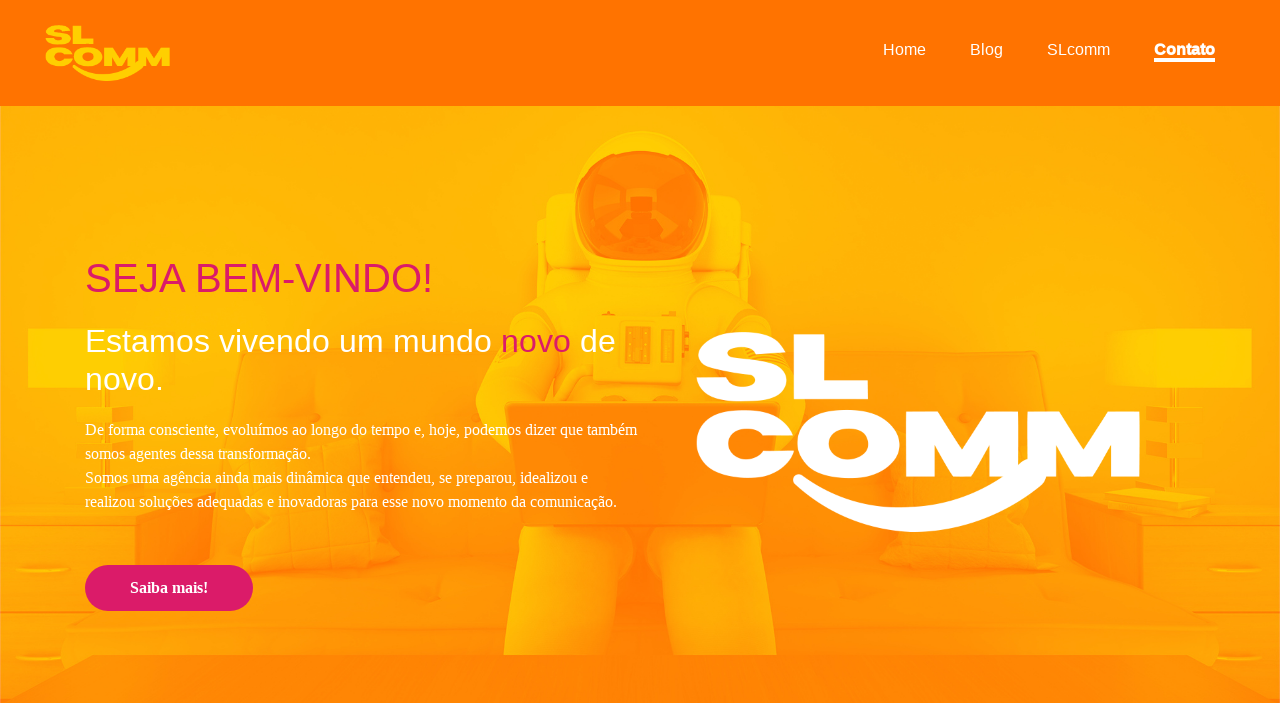

--- FILE ---
content_type: text/html; charset=UTF-8
request_url: https://www.slcomm.com.br/contato/
body_size: 38139
content:
<br />
<b>Warning</b>:  Use of undefined constant SINGLE_PATH - assumed 'SINGLE_PATH' (this will throw an Error in a future version of PHP) in <b>/home/storage/b/38/27/slcomm/public_html/wp-content/themes/tema/functions.php</b> on line <b>223</b><br />
<!DOCTYPE html>
<html style="margin: 0px !important;">
    <head>
        <title>SLcomm | Contato</title>
        <meta charset="UTF-8">
        <meta name="viewport" content="width=device-width, initial-scale=1.0">
        <meta name='robots' content='max-image-preview:large' />
	<style>img:is([sizes="auto" i], [sizes^="auto," i]) { contain-intrinsic-size: 3000px 1500px }</style>
	<script type="text/javascript">
/* <![CDATA[ */
window._wpemojiSettings = {"baseUrl":"https:\/\/s.w.org\/images\/core\/emoji\/16.0.1\/72x72\/","ext":".png","svgUrl":"https:\/\/s.w.org\/images\/core\/emoji\/16.0.1\/svg\/","svgExt":".svg","source":{"concatemoji":"https:\/\/www.slcomm.com.br\/wp-includes\/js\/wp-emoji-release.min.js?ver=6.8.3"}};
/*! This file is auto-generated */
!function(s,n){var o,i,e;function c(e){try{var t={supportTests:e,timestamp:(new Date).valueOf()};sessionStorage.setItem(o,JSON.stringify(t))}catch(e){}}function p(e,t,n){e.clearRect(0,0,e.canvas.width,e.canvas.height),e.fillText(t,0,0);var t=new Uint32Array(e.getImageData(0,0,e.canvas.width,e.canvas.height).data),a=(e.clearRect(0,0,e.canvas.width,e.canvas.height),e.fillText(n,0,0),new Uint32Array(e.getImageData(0,0,e.canvas.width,e.canvas.height).data));return t.every(function(e,t){return e===a[t]})}function u(e,t){e.clearRect(0,0,e.canvas.width,e.canvas.height),e.fillText(t,0,0);for(var n=e.getImageData(16,16,1,1),a=0;a<n.data.length;a++)if(0!==n.data[a])return!1;return!0}function f(e,t,n,a){switch(t){case"flag":return n(e,"\ud83c\udff3\ufe0f\u200d\u26a7\ufe0f","\ud83c\udff3\ufe0f\u200b\u26a7\ufe0f")?!1:!n(e,"\ud83c\udde8\ud83c\uddf6","\ud83c\udde8\u200b\ud83c\uddf6")&&!n(e,"\ud83c\udff4\udb40\udc67\udb40\udc62\udb40\udc65\udb40\udc6e\udb40\udc67\udb40\udc7f","\ud83c\udff4\u200b\udb40\udc67\u200b\udb40\udc62\u200b\udb40\udc65\u200b\udb40\udc6e\u200b\udb40\udc67\u200b\udb40\udc7f");case"emoji":return!a(e,"\ud83e\udedf")}return!1}function g(e,t,n,a){var r="undefined"!=typeof WorkerGlobalScope&&self instanceof WorkerGlobalScope?new OffscreenCanvas(300,150):s.createElement("canvas"),o=r.getContext("2d",{willReadFrequently:!0}),i=(o.textBaseline="top",o.font="600 32px Arial",{});return e.forEach(function(e){i[e]=t(o,e,n,a)}),i}function t(e){var t=s.createElement("script");t.src=e,t.defer=!0,s.head.appendChild(t)}"undefined"!=typeof Promise&&(o="wpEmojiSettingsSupports",i=["flag","emoji"],n.supports={everything:!0,everythingExceptFlag:!0},e=new Promise(function(e){s.addEventListener("DOMContentLoaded",e,{once:!0})}),new Promise(function(t){var n=function(){try{var e=JSON.parse(sessionStorage.getItem(o));if("object"==typeof e&&"number"==typeof e.timestamp&&(new Date).valueOf()<e.timestamp+604800&&"object"==typeof e.supportTests)return e.supportTests}catch(e){}return null}();if(!n){if("undefined"!=typeof Worker&&"undefined"!=typeof OffscreenCanvas&&"undefined"!=typeof URL&&URL.createObjectURL&&"undefined"!=typeof Blob)try{var e="postMessage("+g.toString()+"("+[JSON.stringify(i),f.toString(),p.toString(),u.toString()].join(",")+"));",a=new Blob([e],{type:"text/javascript"}),r=new Worker(URL.createObjectURL(a),{name:"wpTestEmojiSupports"});return void(r.onmessage=function(e){c(n=e.data),r.terminate(),t(n)})}catch(e){}c(n=g(i,f,p,u))}t(n)}).then(function(e){for(var t in e)n.supports[t]=e[t],n.supports.everything=n.supports.everything&&n.supports[t],"flag"!==t&&(n.supports.everythingExceptFlag=n.supports.everythingExceptFlag&&n.supports[t]);n.supports.everythingExceptFlag=n.supports.everythingExceptFlag&&!n.supports.flag,n.DOMReady=!1,n.readyCallback=function(){n.DOMReady=!0}}).then(function(){return e}).then(function(){var e;n.supports.everything||(n.readyCallback(),(e=n.source||{}).concatemoji?t(e.concatemoji):e.wpemoji&&e.twemoji&&(t(e.twemoji),t(e.wpemoji)))}))}((window,document),window._wpemojiSettings);
/* ]]> */
</script>
<style id='wp-emoji-styles-inline-css' type='text/css'>

	img.wp-smiley, img.emoji {
		display: inline !important;
		border: none !important;
		box-shadow: none !important;
		height: 1em !important;
		width: 1em !important;
		margin: 0 0.07em !important;
		vertical-align: -0.1em !important;
		background: none !important;
		padding: 0 !important;
	}
</style>
<link rel='stylesheet' id='wp-block-library-css' href='https://www.slcomm.com.br/wp-includes/css/dist/block-library/style.min.css?ver=6.8.3' type='text/css' media='all' />
<style id='classic-theme-styles-inline-css' type='text/css'>
/*! This file is auto-generated */
.wp-block-button__link{color:#fff;background-color:#32373c;border-radius:9999px;box-shadow:none;text-decoration:none;padding:calc(.667em + 2px) calc(1.333em + 2px);font-size:1.125em}.wp-block-file__button{background:#32373c;color:#fff;text-decoration:none}
</style>
<style id='global-styles-inline-css' type='text/css'>
:root{--wp--preset--aspect-ratio--square: 1;--wp--preset--aspect-ratio--4-3: 4/3;--wp--preset--aspect-ratio--3-4: 3/4;--wp--preset--aspect-ratio--3-2: 3/2;--wp--preset--aspect-ratio--2-3: 2/3;--wp--preset--aspect-ratio--16-9: 16/9;--wp--preset--aspect-ratio--9-16: 9/16;--wp--preset--color--black: #000000;--wp--preset--color--cyan-bluish-gray: #abb8c3;--wp--preset--color--white: #ffffff;--wp--preset--color--pale-pink: #f78da7;--wp--preset--color--vivid-red: #cf2e2e;--wp--preset--color--luminous-vivid-orange: #ff6900;--wp--preset--color--luminous-vivid-amber: #fcb900;--wp--preset--color--light-green-cyan: #7bdcb5;--wp--preset--color--vivid-green-cyan: #00d084;--wp--preset--color--pale-cyan-blue: #8ed1fc;--wp--preset--color--vivid-cyan-blue: #0693e3;--wp--preset--color--vivid-purple: #9b51e0;--wp--preset--gradient--vivid-cyan-blue-to-vivid-purple: linear-gradient(135deg,rgba(6,147,227,1) 0%,rgb(155,81,224) 100%);--wp--preset--gradient--light-green-cyan-to-vivid-green-cyan: linear-gradient(135deg,rgb(122,220,180) 0%,rgb(0,208,130) 100%);--wp--preset--gradient--luminous-vivid-amber-to-luminous-vivid-orange: linear-gradient(135deg,rgba(252,185,0,1) 0%,rgba(255,105,0,1) 100%);--wp--preset--gradient--luminous-vivid-orange-to-vivid-red: linear-gradient(135deg,rgba(255,105,0,1) 0%,rgb(207,46,46) 100%);--wp--preset--gradient--very-light-gray-to-cyan-bluish-gray: linear-gradient(135deg,rgb(238,238,238) 0%,rgb(169,184,195) 100%);--wp--preset--gradient--cool-to-warm-spectrum: linear-gradient(135deg,rgb(74,234,220) 0%,rgb(151,120,209) 20%,rgb(207,42,186) 40%,rgb(238,44,130) 60%,rgb(251,105,98) 80%,rgb(254,248,76) 100%);--wp--preset--gradient--blush-light-purple: linear-gradient(135deg,rgb(255,206,236) 0%,rgb(152,150,240) 100%);--wp--preset--gradient--blush-bordeaux: linear-gradient(135deg,rgb(254,205,165) 0%,rgb(254,45,45) 50%,rgb(107,0,62) 100%);--wp--preset--gradient--luminous-dusk: linear-gradient(135deg,rgb(255,203,112) 0%,rgb(199,81,192) 50%,rgb(65,88,208) 100%);--wp--preset--gradient--pale-ocean: linear-gradient(135deg,rgb(255,245,203) 0%,rgb(182,227,212) 50%,rgb(51,167,181) 100%);--wp--preset--gradient--electric-grass: linear-gradient(135deg,rgb(202,248,128) 0%,rgb(113,206,126) 100%);--wp--preset--gradient--midnight: linear-gradient(135deg,rgb(2,3,129) 0%,rgb(40,116,252) 100%);--wp--preset--font-size--small: 13px;--wp--preset--font-size--medium: 20px;--wp--preset--font-size--large: 36px;--wp--preset--font-size--x-large: 42px;--wp--preset--spacing--20: 0.44rem;--wp--preset--spacing--30: 0.67rem;--wp--preset--spacing--40: 1rem;--wp--preset--spacing--50: 1.5rem;--wp--preset--spacing--60: 2.25rem;--wp--preset--spacing--70: 3.38rem;--wp--preset--spacing--80: 5.06rem;--wp--preset--shadow--natural: 6px 6px 9px rgba(0, 0, 0, 0.2);--wp--preset--shadow--deep: 12px 12px 50px rgba(0, 0, 0, 0.4);--wp--preset--shadow--sharp: 6px 6px 0px rgba(0, 0, 0, 0.2);--wp--preset--shadow--outlined: 6px 6px 0px -3px rgba(255, 255, 255, 1), 6px 6px rgba(0, 0, 0, 1);--wp--preset--shadow--crisp: 6px 6px 0px rgba(0, 0, 0, 1);}:where(.is-layout-flex){gap: 0.5em;}:where(.is-layout-grid){gap: 0.5em;}body .is-layout-flex{display: flex;}.is-layout-flex{flex-wrap: wrap;align-items: center;}.is-layout-flex > :is(*, div){margin: 0;}body .is-layout-grid{display: grid;}.is-layout-grid > :is(*, div){margin: 0;}:where(.wp-block-columns.is-layout-flex){gap: 2em;}:where(.wp-block-columns.is-layout-grid){gap: 2em;}:where(.wp-block-post-template.is-layout-flex){gap: 1.25em;}:where(.wp-block-post-template.is-layout-grid){gap: 1.25em;}.has-black-color{color: var(--wp--preset--color--black) !important;}.has-cyan-bluish-gray-color{color: var(--wp--preset--color--cyan-bluish-gray) !important;}.has-white-color{color: var(--wp--preset--color--white) !important;}.has-pale-pink-color{color: var(--wp--preset--color--pale-pink) !important;}.has-vivid-red-color{color: var(--wp--preset--color--vivid-red) !important;}.has-luminous-vivid-orange-color{color: var(--wp--preset--color--luminous-vivid-orange) !important;}.has-luminous-vivid-amber-color{color: var(--wp--preset--color--luminous-vivid-amber) !important;}.has-light-green-cyan-color{color: var(--wp--preset--color--light-green-cyan) !important;}.has-vivid-green-cyan-color{color: var(--wp--preset--color--vivid-green-cyan) !important;}.has-pale-cyan-blue-color{color: var(--wp--preset--color--pale-cyan-blue) !important;}.has-vivid-cyan-blue-color{color: var(--wp--preset--color--vivid-cyan-blue) !important;}.has-vivid-purple-color{color: var(--wp--preset--color--vivid-purple) !important;}.has-black-background-color{background-color: var(--wp--preset--color--black) !important;}.has-cyan-bluish-gray-background-color{background-color: var(--wp--preset--color--cyan-bluish-gray) !important;}.has-white-background-color{background-color: var(--wp--preset--color--white) !important;}.has-pale-pink-background-color{background-color: var(--wp--preset--color--pale-pink) !important;}.has-vivid-red-background-color{background-color: var(--wp--preset--color--vivid-red) !important;}.has-luminous-vivid-orange-background-color{background-color: var(--wp--preset--color--luminous-vivid-orange) !important;}.has-luminous-vivid-amber-background-color{background-color: var(--wp--preset--color--luminous-vivid-amber) !important;}.has-light-green-cyan-background-color{background-color: var(--wp--preset--color--light-green-cyan) !important;}.has-vivid-green-cyan-background-color{background-color: var(--wp--preset--color--vivid-green-cyan) !important;}.has-pale-cyan-blue-background-color{background-color: var(--wp--preset--color--pale-cyan-blue) !important;}.has-vivid-cyan-blue-background-color{background-color: var(--wp--preset--color--vivid-cyan-blue) !important;}.has-vivid-purple-background-color{background-color: var(--wp--preset--color--vivid-purple) !important;}.has-black-border-color{border-color: var(--wp--preset--color--black) !important;}.has-cyan-bluish-gray-border-color{border-color: var(--wp--preset--color--cyan-bluish-gray) !important;}.has-white-border-color{border-color: var(--wp--preset--color--white) !important;}.has-pale-pink-border-color{border-color: var(--wp--preset--color--pale-pink) !important;}.has-vivid-red-border-color{border-color: var(--wp--preset--color--vivid-red) !important;}.has-luminous-vivid-orange-border-color{border-color: var(--wp--preset--color--luminous-vivid-orange) !important;}.has-luminous-vivid-amber-border-color{border-color: var(--wp--preset--color--luminous-vivid-amber) !important;}.has-light-green-cyan-border-color{border-color: var(--wp--preset--color--light-green-cyan) !important;}.has-vivid-green-cyan-border-color{border-color: var(--wp--preset--color--vivid-green-cyan) !important;}.has-pale-cyan-blue-border-color{border-color: var(--wp--preset--color--pale-cyan-blue) !important;}.has-vivid-cyan-blue-border-color{border-color: var(--wp--preset--color--vivid-cyan-blue) !important;}.has-vivid-purple-border-color{border-color: var(--wp--preset--color--vivid-purple) !important;}.has-vivid-cyan-blue-to-vivid-purple-gradient-background{background: var(--wp--preset--gradient--vivid-cyan-blue-to-vivid-purple) !important;}.has-light-green-cyan-to-vivid-green-cyan-gradient-background{background: var(--wp--preset--gradient--light-green-cyan-to-vivid-green-cyan) !important;}.has-luminous-vivid-amber-to-luminous-vivid-orange-gradient-background{background: var(--wp--preset--gradient--luminous-vivid-amber-to-luminous-vivid-orange) !important;}.has-luminous-vivid-orange-to-vivid-red-gradient-background{background: var(--wp--preset--gradient--luminous-vivid-orange-to-vivid-red) !important;}.has-very-light-gray-to-cyan-bluish-gray-gradient-background{background: var(--wp--preset--gradient--very-light-gray-to-cyan-bluish-gray) !important;}.has-cool-to-warm-spectrum-gradient-background{background: var(--wp--preset--gradient--cool-to-warm-spectrum) !important;}.has-blush-light-purple-gradient-background{background: var(--wp--preset--gradient--blush-light-purple) !important;}.has-blush-bordeaux-gradient-background{background: var(--wp--preset--gradient--blush-bordeaux) !important;}.has-luminous-dusk-gradient-background{background: var(--wp--preset--gradient--luminous-dusk) !important;}.has-pale-ocean-gradient-background{background: var(--wp--preset--gradient--pale-ocean) !important;}.has-electric-grass-gradient-background{background: var(--wp--preset--gradient--electric-grass) !important;}.has-midnight-gradient-background{background: var(--wp--preset--gradient--midnight) !important;}.has-small-font-size{font-size: var(--wp--preset--font-size--small) !important;}.has-medium-font-size{font-size: var(--wp--preset--font-size--medium) !important;}.has-large-font-size{font-size: var(--wp--preset--font-size--large) !important;}.has-x-large-font-size{font-size: var(--wp--preset--font-size--x-large) !important;}
:where(.wp-block-post-template.is-layout-flex){gap: 1.25em;}:where(.wp-block-post-template.is-layout-grid){gap: 1.25em;}
:where(.wp-block-columns.is-layout-flex){gap: 2em;}:where(.wp-block-columns.is-layout-grid){gap: 2em;}
:root :where(.wp-block-pullquote){font-size: 1.5em;line-height: 1.6;}
</style>
<link rel='stylesheet' id='bwg_fonts-css' href='https://www.slcomm.com.br/wp-content/plugins/photo-gallery/css/bwg-fonts/fonts.css?ver=0.0.1' type='text/css' media='all' />
<link rel='stylesheet' id='sumoselect-css' href='https://www.slcomm.com.br/wp-content/plugins/photo-gallery/css/sumoselect.min.css?ver=3.3.24' type='text/css' media='all' />
<link rel='stylesheet' id='mCustomScrollbar-css' href='https://www.slcomm.com.br/wp-content/plugins/photo-gallery/css/jquery.mCustomScrollbar.min.css?ver=3.1.5' type='text/css' media='all' />
<link rel='stylesheet' id='bwg_googlefonts-css' href='https://fonts.googleapis.com/css?family=Ubuntu&#038;subset=greek,latin,greek-ext,vietnamese,cyrillic-ext,latin-ext,cyrillic' type='text/css' media='all' />
<link rel='stylesheet' id='bwg_frontend-css' href='https://www.slcomm.com.br/wp-content/plugins/photo-gallery/css/styles.min.css?ver=1.6.0' type='text/css' media='all' />
<link rel='stylesheet' id='style-css' href='https://www.slcomm.com.br/wp-content/themes/tema/style.css?ver=0.1.1' type='text/css' media='all' />
<link rel='stylesheet' id='video-js-css' href='https://www.slcomm.com.br/wp-content/plugins/video-embed-thumbnail-generator/video-js/v7/video-js.min.css?ver=7.14.3' type='text/css' media='all' />
<link rel='stylesheet' id='video-js-kg-skin-css' href='https://www.slcomm.com.br/wp-content/plugins/video-embed-thumbnail-generator/video-js/v7/kg-video-js-skin.css?ver=4.7.3' type='text/css' media='all' />
<link rel='stylesheet' id='kgvid_video_styles-css' href='https://www.slcomm.com.br/wp-content/plugins/video-embed-thumbnail-generator/css/kgvid_styles.css?ver=4.7.3' type='text/css' media='all' />
<script type="text/javascript" src="https://www.slcomm.com.br/wp-includes/js/jquery/jquery.min.js?ver=3.7.1" id="jquery-core-js"></script>
<script type="text/javascript" src="https://www.slcomm.com.br/wp-includes/js/jquery/jquery-migrate.min.js?ver=3.4.1" id="jquery-migrate-js"></script>
<script type="text/javascript" src="https://www.slcomm.com.br/wp-content/plugins/photo-gallery/js/jquery.sumoselect.min.js?ver=3.3.24" id="sumoselect-js"></script>
<script type="text/javascript" src="https://www.slcomm.com.br/wp-content/plugins/photo-gallery/js/jquery.mobile.min.js?ver=1.4.5" id="jquery-mobile-js"></script>
<script type="text/javascript" src="https://www.slcomm.com.br/wp-content/plugins/photo-gallery/js/jquery.mCustomScrollbar.concat.min.js?ver=3.1.5" id="mCustomScrollbar-js"></script>
<script type="text/javascript" src="https://www.slcomm.com.br/wp-content/plugins/photo-gallery/js/jquery.fullscreen.min.js?ver=0.6.0" id="jquery-fullscreen-js"></script>
<script type="text/javascript" id="bwg_frontend-js-extra">
/* <![CDATA[ */
var bwg_objectsL10n = {"bwg_field_required":"field is required.","bwg_mail_validation":"Este n\u00e3o \u00e9 um endere\u00e7o de email v\u00e1lido. ","bwg_search_result":"N\u00e3o h\u00e1 imagens que correspondem \u00e0 sua pesquisa.","bwg_select_tag":"Select Tag","bwg_order_by":"Order By","bwg_search":"Pesquisar","bwg_show_ecommerce":"Show Ecommerce","bwg_hide_ecommerce":"Hide Ecommerce","bwg_show_comments":"Exibir Coment\u00e1rios","bwg_hide_comments":"Ocultar Coment\u00e1rios.","bwg_restore":"Restaurar","bwg_maximize":"Maximize","bwg_fullscreen":"Tela Cheia","bwg_exit_fullscreen":"Saia Tela Cheia","bwg_search_tag":"SEARCH...","bwg_tag_no_match":"No tags found","bwg_all_tags_selected":"All tags selected","bwg_tags_selected":"tags selected","play":"Play","pause":"Pausa","is_pro":"","bwg_play":"Play","bwg_pause":"Pausa","bwg_hide_info":"Ocultar informa\u00e7\u00f5es","bwg_show_info":"Mostrar info","bwg_hide_rating":"Esconder classifica\u00e7\u00e3o","bwg_show_rating":"Mostrar classifica\u00e7\u00e3o","ok":"Ok","cancel":"Cancel","select_all":"Select all","lazy_load":"0","lazy_loader":"https:\/\/www.slcomm.com.br\/wp-content\/plugins\/photo-gallery\/images\/ajax_loader.png","front_ajax":"0","bwg_tag_see_all":"see all tags","bwg_tag_see_less":"see less tags"};
/* ]]> */
</script>
<script type="text/javascript" src="https://www.slcomm.com.br/wp-content/plugins/photo-gallery/js/scripts.min.js?ver=1.6.0" id="bwg_frontend-js"></script>
<link rel="https://api.w.org/" href="https://www.slcomm.com.br/wp-json/" /><link rel="alternate" title="JSON" type="application/json" href="https://www.slcomm.com.br/wp-json/wp/v2/pages/11" /><link rel="EditURI" type="application/rsd+xml" title="RSD" href="https://www.slcomm.com.br/xmlrpc.php?rsd" />
<meta name="generator" content="WordPress 6.8.3" />
<link rel="canonical" href="https://www.slcomm.com.br/contato/" />
<link rel='shortlink' href='https://www.slcomm.com.br/?p=11' />
<link rel="alternate" title="oEmbed (JSON)" type="application/json+oembed" href="https://www.slcomm.com.br/wp-json/oembed/1.0/embed?url=https%3A%2F%2Fwww.slcomm.com.br%2Fcontato%2F" />
<link rel="alternate" title="oEmbed (XML)" type="text/xml+oembed" href="https://www.slcomm.com.br/wp-json/oembed/1.0/embed?url=https%3A%2F%2Fwww.slcomm.com.br%2Fcontato%2F&#038;format=xml" />
                                                                                                      <meta name="redi-version" content="1.2.4" />        <script src="https://www.slcomm.com.br/wp-content/themes/tema/assets/js/jquery.js" ></script></script>
    <!-- CSS only -->
    <link rel="stylesheet" href="https://www.slcomm.com.br/wp-content/themes/tema/assets/bootstrap.css">
    <link rel="shortcut icon" href="https://www.slcomm.com.br/wp-content/uploads/2022/03/site_slcomm_favicon.png" />
    <!-- JS, Popper.js, and jQuery -->
    <script src="https://www.slcomm.com.br/wp-content/themes/tema/assets/js/popper.min.js"></script>
    <script src="https://www.slcomm.com.br/wp-content/themes/tema/assets/js/bootstrap.min.js"></script>
    <script src="https://www.slcomm.com.br/wp-content/themes/tema/assets/js/jquery.mask.js" ></script>
    <script src="https://www.slcomm.com.br/wp-content/themes/tema/assets/js/jquery.mousewheel.js" ></script>
    <script src="https://www.slcomm.com.br/wp-content/themes/tema/assets/js/slick.min.js" ></script>
    <!--
    <script src="https://cdn.jsdelivr.net/npm/popper.js@1.16.0/dist/umd/popper.min.js" integrity="sha384-Q6E9RHvbIyZFJoft+2mJbHaEWldlvI9IOYy5n3zV9zzTtmI3UksdQRVvoxMfooAo" crossorigin="anonymous"></script>
    <script src="https://stackpath.bootstrapcdn.com/bootstrap/4.5.0/js/bootstrap.min.js" integrity="sha384-OgVRvuATP1z7JjHLkuOU7Xw704+h835Lr+6QL9UvYjZE3Ipu6Tp75j7Bh/kR0JKI" crossorigin="anonymous"></script>
    <script src="https://cdnjs.cloudflare.com/ajax/libs/jquery.mask/1.14.16/jquery.mask.js" ></script>
    <script src="https://cdnjs.cloudflare.com/ajax/libs/jquery-mousewheel/3.1.12/jquery.mousewheel.js" ></script>
    <script src="https://cdnjs.cloudflare.com/ajax/libs/slick-carousel/1.6.0/slick.min.js" ></script>
    -->
    <script src="https://www.slcomm.com.br/wp-content/themes/tema/assets/js/visible.js" ></script>
    <!--
        <link rel="stylesheet" href="https://www.slcomm.com.br/wp-content/themes/tema/assets/slick.min.css">
        <link rel="stylesheet" href="https://www.slcomm.com.br/wp-content/themes/tema/assets/slick-theme.min.css">
    -->
    <link rel="stylesheet" href="https://cdnjs.cloudflare.com/ajax/libs/slick-carousel/1.6.0/slick.min.css">
    <link rel="stylesheet" href="https://cdnjs.cloudflare.com/ajax/libs/slick-carousel/1.6.0/slick-theme.min.css">
    <!-- Global site tag (gtag.js) - Google Analytics -->
    <script async src="https://www.googletagmanager.com/gtag/js?id=UA-142482935-1"></script>
    <script>
        window.dataLayer = window.dataLayer || [];
        function gtag() {
            dataLayer.push(arguments);
        }
        gtag('js', new Date());

        gtag('config', 'UA-142482935-1');
    </script>
<!-- Google tag (gtag.js) -->
<script async src="https://www.googletagmanager.com/gtag/js?id=G-VX65LZLRW6">
</script>
<script>
  window.dataLayer = window.dataLayer || [];
  function gtag(){dataLayer.push(arguments);}
  gtag('js', new Date());

  gtag('config', 'G-VX65LZLRW6');
</script>
<script type="text/javascript" async src="https://d335luupugsy2.cloudfront.net/js/loader-scripts/dbcae444-2da3-4401-a319-c7e877f7a884-loader.js" ></script>
	<script type="text/javascript">
        var _ss = _ss || [];
    _ss.push(['_setDomain', 'https://koi-3RF6BO66QC.marketingautomation.services/net']);
    _ss.push(['_setAccount', 'KOI-1FZ71YJH914210']);
    _ss.push(['_trackPageView']);
    window._pa = window._pa || {};
    // _pa.orderId = "myOrderId"; // OPTIONAL: attach unique conversion identifier to conversions
    // _pa.revenue = "19.99"; // OPTIONAL: attach dynamic purchase values to conversions
    // _pa.productId = "myProductId"; // OPTIONAL: Include product ID for use with dynamic ads
(function() {
    var ss = document.createElement('script');
    ss.type = 'text/javascript'; ss.async = true;
    ss.src = ('https:' == document.location.protocol ? 'https://' : 'http://') + 'koi-3RF6BO66QC.marketingautomation.services/client/ss.js?ver=2.4.0';
    var scr = document.getElementsByTagName('script')[0];
    scr.parentNode.insertBefore(ss, scr);
})();
</script>
</head>
<body class="wp-singular page-template-default page page-id-11 wp-theme-tema class-name" class="">
            <section id="header" class="header" style="background-color: #FF7300">
            <a href="https://www.slcomm.com.br/">
                <img src="https://www.slcomm.com.br/wp-content/uploads/2022/03/logo.png" alt="SLCOMM" id="menu-logo" />
            </a>
            <ul id="menu-ul-desktop" class="desktop-only">
                <li class="arial ">
                    <a href="https://www.slcomm.com.br/">Home </a>
                </li>
                <li class="arial ">
                    <a href="https://www.slcomm.com.br/blog">Blog</a>
                </li>
                <li class="arial ">
                    <a href="https://www.slcomm.com.br/slcomm"">SLcomm</a>
                </li>
                <!--
               <li class="arial ">
                   <a href="">Inovações</a>
               </li>
                -->
                <li class="arial active">
                    <a href="https://www.slcomm.com.br/contato">Contato</a>
                </li>
            </ul>

            <img src="https://www.slcomm.com.br/wp-content/themes/tema/assets/images/menu-icon.png" alt="menu" id="menu-mobile-icon" class="mobile-only"/>
            <div class="clearfix"></div>
            <div id="menu-mobile" style="display:none;">
                <ul id="menu-ul-mobile">
                    <li class="arial ">
                        <a href="https://www.slcomm.com.br/">Home</a>
                    </li>
                    <li class="arial ">
                        <a href="https://www.slcomm.com.br/blog">Blog</a>
                    </li>
                    <li class="arial ">
                        <a href="https://www.slcomm.com.br/slcomm">SLcomm</a>
                    </li>
                    <!--
                   <li class="arial ">
                       <a href="">Inovações</a>
                   </li>
                    -->
                    <li class="arial active">
                        <a href="https://www.slcomm.com.br/contato">Contato</a>
                    </li>
                </ul>
            </div>
        </section>
    <style>
    body,
    html,
    main
    {
        height: 100%;
        margin: auto 0;
        font-family: 'Raleway','Microsoft JhengHei';
    }

    .fixed-bg {
        min-height: 100%;
        background-size: cover;
        -webkit-background-size: cover !important; 
        -moz-background-size: cover !important; 
        -o-background-size: cover; 
        background-attachment: fixed;
        background-repeat: no-repeat;
        background-position: center center;
        display: flex;
        align-items: center;
        justify-content: center;
        flex-direction: column;
        padding: 0 20px;
        line-height: 1.5;    
        background-position: center top;
    }

    .bg-1 {
        background-image: url("https://www.slcomm.com.br/wp-content/uploads/2022/03/10011_222_13_fundo_contato_slcomm.jpg");
    }
    .bg-1-1 {
        background-image: url("https://www.slcomm.com.br/wp-content/uploads/2022/03/10011_222_13_fundo_contato_slcomm.jpg");
    }



</style>
<main>
    <div class="fixed-bg bg-1">
        <div id="contato-primeiro-banner" class="container">
            <div id="contato-primeiro-banner-esquerdo">
                <h1><span style="color: #db1b69;">SEJA BEM-VINDO!</span></h1>
<h2><span style="color: #ffffff;">Estamos vivendo um mundo</span> <span style="color: #db1b69;">novo</span> <span style="color: #ffffff;">de novo.</span></h2>
<p><span style="color: #ffffff;">De forma consciente, evoluímos ao longo do tempo e, hoje, podemos dizer que também somos agentes dessa transformação.</span><br />
<span style="color: #ffffff;">Somos uma agência ainda mais dinâmica que entendeu, se preparou, idealizou e realizou soluções adequadas e inovadoras para esse novo momento da comunicação.</span></p>
                <div class="clearfix"></div>
                <a href="#secao-contato-formulario">
                    <div id="contato-primeiro-banner-botao" style="background-color:#DB1B69; color:#FFFFFF;">Saiba mais!</div>
                </a>
            </div>
            <div id="contato-primeiro-banner-direito">
                <img src="https://www.slcomm.com.br/wp-content/uploads/2022/03/logo-direito.png" />
            </div>
            <div class="clearfix"></div>
        </div>
    </div>
    <div id="contato-itens">
        <div class="container">
            <div id="contato-carousel">
                                        <div class="contato-itens-slides">
                            <div class="contato-carousel-thumb" style="background-image: url(https://www.slcomm.com.br/wp-content/uploads/2022/03/ITEM1.png)"></div>
                            <p class="contato-carousel-item-title">Interactive Meeting</p>
                            <p>Estamos em um mundo novo de novo, e tivemos que nos reinventar. Eventos sendo cancelados, adiados... Não fazem mais parte da nossa realidade. Mas com o Interactive Meeting você consegue fazer hoje. Fazer agora. Temos um produto inovador, focado em uma nova jornada de conhecimento através de eventos onlines completos - desde sua ideia, conceito e execução até os resultados!</p>
                            <a href="https://agencia.slcomm.com.br/interactivemeeting" target="_blank">
                                <div class="contato-carousel-itens-botao">Mais informações</div>
                            </a>
                        </div>
                                                <div class="contato-itens-slides">
                            <div class="contato-carousel-thumb" style="background-image: url(https://www.slcomm.com.br/wp-content/uploads/2022/03/item2.png)"></div>
                            <p class="contato-carousel-item-title">Journey Action</p>
                            <p><span style="font-weight: 400;">Descubra a jornada perfeita de comunicação, experiências e oportunidades. Identificar, atrair e preparar LEADS para um momento perfeito de conversão da força de vendas, através de um pensamento linear e único, traçamos a estratégia sob medida para trazer a solução ideal para a necessidade do seu negócio.</span></p>
                            <a href="https://agencia.slcomm.com.br/journeyaction" target="_blank">
                                <div class="contato-carousel-itens-botao">Mais informações</div>
                            </a>
                        </div>
                                                <div class="contato-itens-slides">
                            <div class="contato-carousel-thumb" style="background-image: url(https://www.slcomm.com.br/wp-content/uploads/2022/03/item-3.png)"></div>
                            <p class="contato-carousel-item-title">Flow</p>
                            <p><span style="font-weight: 400;">Sabe aquela história que você precisa contar para criar e desenvolver um projeto vencedor para o seu cliente e para o seu público interno? Este é o Flow. O produto que pensa por você através de um storytelling altamente estruturado e planificado. É a forma de você construir um projeto que entrega estrategicamente seus objetivos, motivação e engajamento. Flow é a história certa, para uma grande história.</span></p>
                            <a href="#secao-contato-formulario" target="_blank">
                                <div class="contato-carousel-itens-botao">Mais informações</div>
                            </a>
                        </div>
                                                <div class="contato-itens-slides">
                            <div class="contato-carousel-thumb" style="background-image: url(https://www.slcomm.com.br/wp-content/uploads/2022/03/10011_214_CensoMedico2021_Logo_1.png)"></div>
                            <p class="contato-carousel-item-title">DocSense</p>
                            <p><span style="font-weight: 400;">A nova forma de se comunicar com seus médicos de alto potencial. Uma plataforma de transferência de conhecimento com vida própria, painel próprio e a inteligência que você precisa para o sucesso do seu negócio. Transfira agora conteúdos, informações e conhecimento de forma prática, rápida e isenta. É a plataforma que você precisa. Com o conhecimento que seus médicos procuram. Tudo em um só lugar. </span></p>
                            <a href="#secao-contato-formulario" target="_blank">
                                <div class="contato-carousel-itens-botao">Mais informações</div>
                            </a>
                        </div>
                                    </div>
        </div>
    </div>
    <div id="secao-contato-formulario" class="fixed-bg bg-1-1" style="height: auto; min-height: 100px; padding: 100px 0px;">
        <div class="container">
        <div class="contato-form-esquerdo">
             <h1><span style="color: #ffffff;">Quer saber mais sobre a SLcomm?</span></h1>
<h1><span style="color: #db1b69;">Por quê não?</span></h1>
<p><span style="color: #ffffff;">Faça seu cadastro e saiba mais sobre a SLcomm, sobre a nossa história, nossos produtos, nossas áreas de atuação, nossos cases de sucesso, todas as soluções que oferecemos para ajudar a sua empresa!</span></p>
<p><span style="color: #ffffff;">Venha fazer parte! Por quê não?</span><br />
<strong><span style="color: #ffffff;">SLcomm</span> <span style="color: #db1b69;">in sintonia</span><span style="color: #ffffff;"> com sua marca.</span></strong></p>
<p><img class="wp-image-283 aligncenter" src="https://www.slcomm.com.br/wp-content/uploads/2022/03/logo-direito-1.png" alt="" width="165" height="74" /></p>
        </div>
        <div class="contato-form-direito">
             <!-- SharpSpring Form for Site - Contato  --> <script type="text/javascript">     var ss_form = {'account': 'MzY0MDI2NTQ2AwA', 'formID': 'MzA3sDQxtzTWNTY2MNc1sUy21E0ys0jRTUlJTjM1NDFKMTI2BQA'};     ss_form.width = '100%';     ss_form.domain = 'app-3RF6BO66QC.marketingautomation.services';     // ss_form.hidden = {'field_id': 'value'}; // Modify this for sending hidden variables, or overriding values     // ss_form.target_id = 'target'; // Optional parameter: forms will be placed inside the element with the specified id     // ss_form.polling = true; // Optional parameter: set to true ONLY if your page loads dynamically and the id needs to be polled continually. </script> <script type="text/javascript" src="https://koi-3RF6BO66QC.marketingautomation.services/client/form.js?ver=2.0.1"></script>        </div>
        <div class="clearfix"></div>
        </div>
    </div>
    <script>
                $('#contato-carousel').slick({
            infinite: false,
            dots: false,
            slidesToShow: 3,
            autoplay: false,
            arrows: true,
            draggable: true,
            responsive: [
                {
                    breakpoint: 768,
                    settings: {
                        slidesToShow: 1,
                    }
                }
            ]
        });
        var load_is_ok = 0;
        function fixThis() {
            var maxHeight = 0;
            $('#contato-carousel .slick-list .slick-track .slick-slide').each(function () {
                var thisH = $(this).height();
                if (thisH > maxHeight) {
                    maxHeight = thisH;
                }
            });
            if (maxHeight < 1) {
                fixThis();
            } else {
                $('#contato-carousel .slick-list .slick-track .slick-slide').css('height', (maxHeight + 65) + 'px');
            }
        }
        setTimeout(function () {
            fixThis();
        }, 500)


    </script>
            <footer id="footer">
        <div class="container">
            <div class="footer-left">
                <p class="footer-title">Entre em contato com a gente.</p>
                <p class="footer-fone"><a href="tel:1155831980" target="_blank">(11) 5583-1980</a> | <a href="mailto:slcomm@slcomm.com.br" target="_blank">slcomm@slcomm.com.br</a></p>
                <p class="footer-adress">R. Joel Jorge de Melo, 172 - Vila Mariana, São Paulo - SP, 04128-080</p>
            </div>
            <div class="footer-right">
                <a href="https://api.whatsapp.com/message/YPPZ5RJE2UAWN1" target="_blank">
                    <img src="https://www.slcomm.com.br//wp-content/themes/tema/assets/images/icon-whats.png" alt="WhatsApp" id="icon-whatsapp" class="social-icons" />
                </a>
                <a href="https://www.linkedin.com/company/slcomm" target="_blank">
                    <img src="https://www.slcomm.com.br//wp-content/themes/tema/assets/images/icon-linkedin.png" alt="Linkedin" id="icon-whatsapp" class="social-icons" />
                </a>
                <a href="https://www.youtube.com/channel/UCJFzlizN5qC41rNtbmQv_Jg" target="_blank">
                    <img src="https://www.slcomm.com.br//wp-content/themes/tema/assets/images/icon-youtube.png" alt="Youtube" id="icon-youtube" class="social-icons" />
                </a>
                <a href="https://www.instagram.com/slcommagencia/" target="_blank">
                    <img src="https://www.slcomm.com.br//wp-content/themes/tema/assets/images/icon-insta.png" alt="Instagram" id="icon-instagram" class="social-icons" />
                </a>
                <a href="https://www.facebook.com/SLcomm" target="_blank">
                    <img src="https://www.slcomm.com.br//wp-content/themes/tema/assets/images/icon-face.png" alt="Facebook" id="icon-face" class="social-icons" />
                </a>
                <div class="clearfix"></div>
            </div>
            <div class="clearfix"></div>
            <p class="footer-direitos">2021© SLCOMM. Todos os direitos reservados.</p>
        </div>  
    </footer>

</main>

<script type="speculationrules">
{"prefetch":[{"source":"document","where":{"and":[{"href_matches":"\/*"},{"not":{"href_matches":["\/wp-*.php","\/wp-admin\/*","\/wp-content\/uploads\/*","\/wp-content\/*","\/wp-content\/plugins\/*","\/wp-content\/themes\/tema\/*","\/*\\?(.+)"]}},{"not":{"selector_matches":"a[rel~=\"nofollow\"]"}},{"not":{"selector_matches":".no-prefetch, .no-prefetch a"}}]},"eagerness":"conservative"}]}
</script>
                                                                                                      <script type="text/javascript" src="https://www.slcomm.com.br/wp-content/themes/tema/assets/js/main.js?ver=0.0.07" id="main-js"></script>
</body>
</html>

--- FILE ---
content_type: text/css
request_url: https://www.slcomm.com.br/wp-content/themes/tema/style.css?ver=0.1.1
body_size: 29237
content:
/*Theme Name: TemaAuthor: William ShimaokaDescription: Tema personalizado desenvolvido para SLCOMM Version: 1.00Text Domain: Tema*//* FONTS */@font-face {    font-family: Geo;    font-weight: regular;    font-style: normal;    src: url(assets/fonts/GeogrotesqueRegular.otf);}@font-face {    font-family: Geo;    font-weight: bold;    font-style: normal;    src: url(assets/fonts/GeogrotesqueBold.otf);}@font-face {    font-family: Geo;    font-weight: bold;    font-style: italic;    src: url(assets/fonts/GeogrotesqueBoldItalic.otf);}@font-face {    font-family: Geo;    font-weight: regular;    font-style: italic;    src: url(assets/fonts/GeogrotesqueRegularItalic.otf);}@font-face {    font-family: Geo;    font-weight: lighter;    font-style: normal;    src: url(assets/fonts/GeogrotesqueLight.otf);}@font-face {    font-family: Geo;    font-weight: lighter;    font-style: italic;    src: url(assets/fonts/GeogrotesqueLightItalic.otf);}.row {margin-left: 0 !important; margin-right:  0px !important;}html, body {margin: 0px !important; padding: 0px !important; height: 100%;}.body-home {overflow: hidden;}.botao-cookies {background-color: #0a2659 !important; color: #fff !important; font-weight: bold !important;}#wpadminbar {display: none !important;}.clearfix {clear: both;}a {line-height: 1 !important; color: inherit !important; font-style: inherit !important; text-decoration: inherit !important}.mobile-only {display: none !important;}.desktop-only {display: block !important;}.arial {font-family: Arial, sans-serif;}.conteudo {display: block; width: 90%; max-width: 1240px; margin-left: auto; margin-right: auto;}#header {    position: fixed;    top: 0;    left: 0;    width: 100%;    padding: 25px 3.5%;    z-index: 10;}#header.scrolled {    position: absolute !important;}#header-in {    position: fixed;    top: 0;    left: 0;    width: 100%;    padding: 25px 3.5%;    z-index: 10;    background-color: #fff;}#menu-logo {    width: 125px;    float: left;}#menu-ul-desktop {    padding: 0;    float: right;    list-style: none;    margin: 0;}#header #menu-ul-desktop li{    display: inline-block;    color: #fff;    padding: 17px 20px 0;}#header-in #menu-ul-desktop li{    display: inline-block;    color: #0a2659;    padding: 17px 20px 0;}#header #menu-ul-desktop li.active a{    font-weight: 1000;    border-bottom: 4px solid #fff;}#header-in #menu-ul-desktop li.active a{    font-weight: 1000;    border-bottom: 4px solid #0a2659;}#menu-ul-mobile li.active a{    font-weight: 1000;    border-bottom: 4px solid #0a2659;}#header #menu-ul-desktop li:not(.active) a:hover{    /*font-weight: 1000;*/    border-bottom: 4px solid #fff;    padding-bottom: 1.75px;}#header-in #menu-ul-desktop li:not(.active) a:hover{    /*font-weight: 1000;*/    border-bottom: 4px solid #0a2659;    padding-bottom: 1.75px;}.slick-dots li.slick-active button {    background: #fff !important;    opacity: 1;}.slick-dots li:not(.slick-active) button {    opacity: 1 !important;}#banner-home {    height: 100%;    background: #110101;    font-family: 'Roboto', sans-serif;    overflow: hidden;}.slideshow.slideshow-right {    display: none;}.split-slideshow, .slideshow {    height: 100%;}.slider .item img {    width: 100%;}.slick-dots li {    display: list-item !important;}.slick-dots {    bottom: 50% !important;    right: 1% !important;    width: 25px !important;    z-index: 99;}.slick-dots li.slick-active button::before, .slick-dots li button::before {    color: #fff !important;    opacity: 0;}.slick-dots li button {    border: 2px solid #fff !important;    border-radius: 50% !important;    width: 1px !important;    height: 1px !important;    padding: 3px !important;}.slick-dots li button::before {    top: -5px !important;    left: -5.8px !important;}.slick-dots li button::before {    font-size: 8px;}.slick-dots li.slick-active button::before {    opacity: 1 !important;}.slick-dots li button::before {    opacity: 0 !important;}.banner-slide {    width: 100%;    height: 100%;    background-position: center;    background-repeat: no-repeat;    background-size: cover;    position: relative !important;}/*.slideshow-text.slick-initialized.slick-slider.slick-vertical {    position: absolute !important;    width: 100% !important;}*/.text-container {    position: absolute !important;    width: 100% !important;    top: 50%;}/*.slideshow-text .slick-list .slick-track .item.slick-slide {    color: #fff !important;    text-align: center !important;    width: 100% !important;    font-family: Arial Black, Arial, sans-serif;    padding-bottom: 10px;    position: relative;     opacity: 0;}*/.text-container {    color: #fff !important;    text-align: center !important;    width: 100% !important;    font-family: Arial Black, Arial, sans-serif;    padding-bottom: 10px;    position: relative;    opacity: 0;}/*.slideshow-text .slick-list .slick-track .item.slick-slide.slick-current {  transform: translateY(20px);  animation: come-in 1.2s ease forwards; animation-delay: 0.75s;}.slideshow-text .slick-list .slick-track .item.slick-slide.slick-current strong {  transform: translateY(-50px);  animation: come-in 1.2s ease forwards; animation-delay: 0.75s;}*/.text-container {    transform: translateY(20px);}.slick-slide.slick-current .text-container {    animation: come-in 1.2s ease forwards;    animation-delay: 0.75s;}@keyframes come-in {    to { transform: translateY(0); opacity: 1; }}.blog-categorias-title, .categorias-title {    transform: translateY(20px);    animation: come-in 1.2s ease forwards;    animation-delay: 0.5s;    opacity: 0;}/*.slideshow-text .slick-list .slick-track .item.slick-slide strong {    font-size: 4em;  }.slideshow-text .slick-list .slick-track .item.slick-slide span{    position: relative;    opacity: 0.8;} .slideshow-text .slick-list .slick-track .item.slick-slide span:hover{    font-size: 1.2em;} .slideshow-text .slick-list .slick-track .item.slick-slide span .text-sub{    position: relative;    display: block;} .slideshow-text .slick-list .slick-track .item.slick-slide span .text-sub::before {    content: '';    display: block;    position: absolute;    top: 0;    width: 50%;    left: 25%;    border-bottom: 7px solid #fff;      opacity: 0.8;} */.text-container strong {    font-size: 4em;  }.text-container span{    /*position: relative;*/    opacity: 0.8;} .text-container span .text-sub{    position: relative;    display: block;    height: 8px;    clear: both;    bottom: -10px;} .text-container span .text-sub::before {    content: '';    display: block;    position: absolute;    top: 0;    width: 50%;    left: 25%;    border-bottom: 7px solid #fff;     opacity: 0.8;} #imagem-destacada {    width: 100%;}#banner-post {    width: 100%;    background-position: center;    background-size: cover;    background-repeat: no-repeat;}#post-title {    margin-top: 25px;    color: #0a2659;    font-weight: bold;    margin-bottom: 0px;}#data-publicacao {    color: #0a2659;    margin-top:20px;    margin-bottom: 0px;    font-size: 0.8em;}#autor-publicacao {    color: #0a2659;    margin-top: 0px;    font-size: 0.8em;}.post-conteudo {    margin-top: 25px;}.post-conteudo p   {    display: block; width: 90%; max-width: 1240px; margin-left: auto; margin-right: auto;    color: #0a2659;    font-size: 1.3em;}.post-conteudo blockquote p, .post-conteudo blockquote cite   {    display: block; width: 80%; max-width: 1240px; margin-left: auto; margin-right: auto;    color: #0a2659;    font-size: 1.3em;}.rd-section {    display: block !important; width: 90% !important; max-width: 1240px !important; margin-left: auto !important; margin-right: auto !important;}.post-conteudo h1, .post-conteudo h2, .post-conteudo h3, .post-conteudo h4, .post-conteudo h5, .post-conteudo h6, .post-conteudo h7,.post-conteudo ul   {    display: block; width: 90%; max-width: 1240px; margin-left: auto; margin-right: auto;}.post-conteudo ul  {    padding-left: 12px;}.post-conteudo ul li   {    color: #0a2659;    font-size: 1.3em;}.post-conteudo figure:not(.video-full) video, .post-conteudo figure:not(.size-full),.post-conteudo figure.wp-block-video {    display: block; width: 90%; max-width: 1240px; margin-left: auto; margin-right: auto;}.post-conteudo figure.video-full video, .post-conteudo figure.video-full  {    display: block; width: 100% !important; max-width: 100% !important; margin-left: auto; margin-right: auto;}.post-conteudo figure img, .post-conteudo figure.wp-block-video video,.post-conteudo figure figcaption  {    display: block; width: 100%;}.text-container span{    display: inline-block;    text-decoration: none;    overflow: hidden;    vertical-align: top;    -webkit-perspective: 600px;    -ms-perspective: 600px;    perspective: 600px;    -webkit-perspective-origin: 50% 50%;    -ms-perspective-origin: 50% 50%;    perspective-origin: 50% 50%;    padding-bottom: 20px;}.butao-personalizado:hover {    animation-iteration-count: infinite;    animation-duration: 0.4s;    animation-direction: alternate;    animation-name: size;}@keyframes size {    from {        font-size:1 em;        opacity: 0.8    }    to {        font-size:1.1em;        opacity: 1    }}/*.text-container span:hover a {    -webkit-transform: translate3d( 0px, -200%, 0px );    -ms-transform: translate3d( 0px, -200%, 0px ) ;    transform: translate3d( 0px, -200%, 0px );}*/.text-container span a {    height: 100%;}/*.text-container span:hover a:before{    -webkit-transform: translate3d( 0px, 200%, 0px );    -ms-transform: translate3d( 0px, 200%, 0px );    transform: translate3d( 0px,200%, 0px ) }*//*.text-container span a {    display: block;    position: relative;    padding: 0 3px;    -webkit-transition: all 1s cubic-bezier(.215,.61,.355,1);    transition: all 1s cubic-bezier(.215,.61,.355,1);    transition: all .3s ease;    -webkit-transform-origin: 50% 0%;    -ms-transform-origin: 50% 0%;    transform-origin: 50% 0%;    -webkit-transform-style: preserve-3d;    -ms-transform-style: preserve-3d;    transform-style: preserve-3d;}.text-container span  a1:before{    content: 'DESCOBRIR MAIS';    display: block;    position: absolute;    left: 0;    top: 0;    padding: 0 3px;    color: #fff;    -webkit-transform: translate3d( 0px, -200%, 0px );    -ms-transform: translate3d( 0px, -200%, 0px );    transform: translate3d( 0px, -200%, 0px ) ;}*//*.text-container span a:before {-webkit-transform:translate3d(0,100%,0) rotateX(110deg);transform:translate3d(0,100%,0) rotateX(110deg);opacity:0}.text-container span:hover a:before {-webkit-transform:translate3d(0,0%,0) rotateX(110deg);transform:translate3d(0,0%,0) rotateX(0deg);opacity:1}.text-container span a:after  { position: relative;opacity:1;transition: all 1s cubic-bezier(.215,.61,.355,1);-webkit-transform:translate3d(0,0%,0) rotateX(110deg);transform:translate3d(0,0%,0) rotateX(0deg);}.text-container span a:hover  { -webkit-transform:translate3d(0,-100%,0) rotateX(110deg);transform:translate3d(0,-100%,0) rotateX(110deg);}.text-container span a:before {    content: 'DESCOBRIR MAIS';    position: absolute;    -webkit-transition: all 1s cubic-bezier(.215,.61,.355,1);    transition: all 1s cubic-bezier(.215,.61,.355,1);    bottom: 3px;    color: #fff;    left: 0;    right: 0;}*/.box-detalhes-post {    margin-top:45px;    margin-bottom: 25px;}.links-categorias {    color: #0a2659;    font-size: 0.8em;    margin: 0;}.links-categorias a:hover {    text-decoration: underline !important;}.descubra-possibilidades-title {    color: #0a2659;    font-weight: bold;    font-size: 2em;    margin-top: 45px;}.relacionados-box {    width: 30%;    margin: 0 1.5%;    float: left;}.relacionados-box.esquerda {    margin: 0 3% 0 0 !important;}.relacionados-box.meio {    margin: 0 1.5% !important;}.relacionados-box.direita {    margin: 0 0 0 3% !important;}.relacionados-thumb {    width: 100%;    height: 200px;    background-position: center;    background-size: cover;    background-repeat: no-repeat;}.relacionados-title {    color: #0a2659;    font-size: 1.3em;    font-weight: bold;    margin-top: 20px;    margin-bottom: 0px;}.relacionados-resumo {    color: #0a2659;    font-size: 1em;}.relacionados-title a:hover, .relacionados-resumo a:hover {    text-decoration: underline !important;}.footer-title {    color: #0a2659;    font-size: 1.5em;    font-weight: bold;    margin: 5px auto;    font-family: Arial, sans-serif;}#footer {    padding: 15px 0 25px;}.footer-left {    float: left;    width: 60%;}.footer-right {    float: left;    width: 40%;}.footer-fone, .footer-adress {    color: #0a2659;    font-size: 1em;    margin: 5px auto;    font-family: Arial, sans-serif;}.social-icons {    width: 32px;    float: right;    margin: 35px 7px;}.footer-direitos {    font-size: 0.75em;    color: #0a2659;    text-align: center;    margin: 15px auto;    font-family: Arial, sans-serif;}figcaption {    color: #717c87;    font-size: 11px;    text-align: center;    font-style: italic;}.blog-categorias-quadro-terco {    width: 33.33%;    background-size: cover;    background-position: center;    background-repeat: no-repeat;    position: relative;    float: left;    opacity: 0.75;}.blog-categorias-quadro-terco:hover, .blog-categorias-quadro-metade:hover, .blog-categorias-quadro-full:hover {    opacity: 1;}.blog-categorias-quadro-metade {    width: 50%;    background-size: cover;    background-position: center;    background-repeat: no-repeat;    position: relative;    float: left;    opacity: 0.75;}.blog-categorias-quadro-full {    width: 100%;    background-size: cover;    background-position: center;    background-repeat: no-repeat;    position: relative;    opacity: 0.75;}.blog-categorias-title,  .categorias-title{    color: #fff;    font-family: Arial Black, Arial, sans-serif;    text-align: center;    margin: 0px;    position: absolute;    width: 100%;    top: 50%;}.tag-title{    color: #00215a;    font-family: Arial Black, Arial, sans-serif;    text-align: center;    margin: 25px auto 45px;    position: relative;    width: 100%;}.tag-linha::before {    content: '';    display: block;    position: absolute;    bottom: -15px;    width: 15%;    left: 42.5%;    border-bottom: 7px solid #00215a;} #quadro-categorias-slcomm .blog-categorias-title {    font-size: 3em !important;}#quadro-categorias-slcomm .blog-categorias-title .descobrir{    font-size: 18px !important;    opacity: 0.8;}#quadro-categorias-slcomm .blog-categorias-title .blog-categorias-linha::before {    content: '';    display: block;    position: absolute;    top: 0;    width: 60px;    left: 50%;    margin-left: -30px;    border-bottom: 7px solid #fff;     opacity: 0.8;} .blog-categorias-linha{    position: relative;    display: block;} .blog-categorias-linha::before {    content: '';    text-align: center;    display: block;    position: absolute;    top: 0;    width: 60px;    left: 50%;    margin-left: -30px;    border-bottom: 7px solid #fff; } .categorias-linha {    position: relative;    display: block;} .categorias-linha::before {    content: '';    display: block;    position: absolute;    top: 0;    width: 5%;    left: 47.5%;    border-bottom: 7px solid #fff; } .banner-categoria {    width: 100%;    background-size: cover;    background-position: center;    background-repeat: no-repeat;    position: relative;    height: 325px;}#categorias #categoria-posts {    margin-top: 45px;}.page-numbers {    color: #00225b !important;    padding: 0 2px !important;}.page-numbers.current {    color: #ff7400 !important;    font-family:  Arial, sans-serif;    font-weight: bold;}.navigation.pagination {    margin: 25px auto;}.banner-slcomm {    margin-top: 45px;     width: 100%;}.banner-slcomm, .banner-slcomm img {    width: 100%; }#slcomm-quem-somos  {    padding: 40px 0;}#slcomm-quem-somos h1 {    color: #0b2659;    margin: 0px 0 20px;    font-weight: bold;    font-family: Arial, sans-serif;}#slcomm-quem-somos p {    color: #0b2659;}#slcomm-quem-somos .container .slcomm-quem-somos-right img {    width: 100%;    display: block;    margin: 0 auto;}#slcomm-quem-somos .container .slcomm-quem-somos-left {    float: left;    width: 60%;}#slcomm-quem-somos .container .slcomm-quem-somos-right {    float: left;    width: 40%;}#slcomm-produtos {    width: 100%;    padding: 35px 0;    background-color: #1b8fe4;}#slcomm-produtos.container {    padding: 35px 20px !important;}#slcomm-parceiros {    background-color: #e40057;    padding: 45px 45px 75px;}#slcomm-parceiros h2{    color: #9ced00;    font-weight: bold;    margin-bottom: 45px;}#slcomm-parceiros #parceiros-desktop{    width: 100%;}#slcomm-parceiros #parceiros-desktop .slick-list .slick-track .slick-slide{    width: 175px;}#slcomm-parceiros #parceiros-desktop .slick-list .slick-track .slick-slide img{    width: 100%;}.carnaval-bloco-1 {    width: 70%;    max-width: 1140px;    float: left;    padding: 20px 0px;    box-sizing: border-box;}.container .slcomm-carnaval-linha .carnaval-bloco-1 {    width: 100% !important;    padding: 20px 0px;    box-sizing: border-box;}.slcomm-carnaval-linha, #slcomm-carnaval {    width: 100%;    box-sizing: border-box;    padding-left: 0 !important;    padding-right: 0 !important;}#slcomm-carnaval.container .slcomm-carnaval-linha {    padding: 0 45px !important;}.slcomm-carnaval-linha{}.carnaval-linha-borda-1 {    float: right;    height: 100%;}.carnaval-linha-borda-2 {    float: right;    height: 100%}.carnaval-bloco-1 h2 {    color: #fff;    font-weight: bold;}.carnaval-bloco-1 p {    color: #fff;}#slcomm-contato {    width: 100%;    padding: 45px;    background-size: cover;    background-position: center;}.slcomm-esquerda {    width: 50%;    margin-right: 5%;    float: left;}.slcomm-esquerda h2{    color: #fff;    font-family: Arial Black, Arial, sans-serif;    margin-top: 35px;    text-align: left;}.slcomm-direita {    width: 45%;    float: left;}.slcomm-direita img{    width: 100%;}#slcomm-btn {    width: 50%;    float: left;    background-color: #ff7300;    color: #fff;    text-align: center;    padding: 17px 0 20px;    border-radius: 10px;    font-size: 1.5em;    margin: 45px 0;    border: 2px solid #ff7300;}#slcomm-btn:hover {    background-color: #fff;    color: #ff7300;}#produtos-desktop .menu-produtos-desktop {    padding: 0;     margin: 0;}#produtos-desktop .menu-produtos-desktop li{    display: inline-block;    list-style: none;    padding: 0 32px;    text-align: center;    color: #fff;    font-family: Arial, sans-serif;    font-weight: bold;    font-size: 1.2em;    cursor: pointer;}#produtos-desktop .menu-produtos-desktop li.active{    color: #ffce00;    border-bottom: 4px solid #ffce00;}#produtos-desktop .menu-produtos-desktop li:hover{    color: #ffce00;}.produtos-desktop-icon {    width: 25%;    float: left;    margin: 45px 5% 0;}.produtos-desktop-right {    width: 50%;    float: left;     margin-top: 90px;}.produtos-desktop-right h3{    text-align: left;    font-size: 1.5em;    color: #ffce00;    font-family: Arial, sans-serif;    font-weight: bold;}.produtos-desktop-right p{    text-align: left;    font-size: 1em;    color: #fff;    line-height: 1.5;}#produtos-slide-desktop .slick-list .slick-track .slick-slide {    width: 100%;}.produtos-mobile-title{    text-align: center;    font-size: 1.8em;    color: #ffce00;    font-family: Arial, sans-serif;    font-weight: bold;}.produtos-mobile-icon {    display: block;    width: 45%;    margin: 0 auto;}.produtos-mobile-p {    text-align: center;    font-size: 1em;    color: #fff;    line-height: 1.5;    display: block;    width: 90%;    margin: 0 auto;}#produtos-slide-mobile  {    padding-top: 25px;}#produtos-slide-mobile .slick-prev {    left: -5px !important;    z-index: 99;}#produtos-slide-mobile .slick-next {    right: -5px !important;    z-index: 99;}.produtos-mobile-menu-item {    color: #fff;    font-size: 2em;    font-family: Arial, sans-serif;    font-weight: bold;    margin-top: 5px;    margin-bottom: 5px;}.produtos-mobile-menu-item.second {    margin-top: 15px !important;}.produtos-mobile-menu-item.active {    color: #ffce00;    border-bottom: 4px solid #ffce00;    display: inline;    padding-bottom: 5px;    margin-bottom: 30px !important;}#banner-home .split-slideshow .slideshow .slider .slick-list .slick-track .item .banner-slide.desktop-only .text-container {    max-width: 90%;    display: block;    margin-left: 5%;    margin-right: 5%;}#contato-primeiro-banner-esquerdo {    width: 50%;    float: left;}#contato-primeiro-banner h1, .contato-form-esquerdo h1{    margin-bottom: 20px;    font-family: Arial Black, Arial, sans-serif !important;}#contato-primeiro-banner h2 {    margin-bottom: 20px;    font-family: Arial Black, Arial, sans-serif !important;}#contato-primeiro-banner-direito {    width: 50%;    float: left;}#contato-primeiro-banner-direito img{    width: 80%;    display: block;    margin: 0 auto;}#contato-primeiro-banner-botao {    display: inline-block;    padding: 15px  45px;    text-align: center;    font-weight: bold;    margin-top: 35px;    border-radius: 30px;}#contato-itens {    width: 100%;    background-color: #fff;    padding: 35px 0;}.contato-carousel-thumb {    width: 100%;    height: 100px;    background-size: contain;    background-position: center;    background-repeat: no-repeat}#contato-carousel .slick-next:before, #contato-carousel .slick-prev:before {    color: #ff7300 !important;}#contato-carousel .slick-slide {    padding: 0 20px;    box-sizing: border-box;    height: 100%;    position: relative;}.contato-carousel-item-title {    color: #ff7300;    font-size: 1.8em;    margin: 25px 0 5px;    font-weight: bold;}#contato-carousel .slick-slide {    padding: 0 20px;    box-sizing: border-box;}#contato-carousel .slick-list .slick-track .slick-slide p:not(.contato-carousel-item-title){    color: #0b2659;    font-size: 1em;}.contato-carousel-itens-botao {    display: inline-block;    padding: 15px  25px;    text-align: center;    font-weight: bold;    margin-top: 35px;    border-radius: 30px;    color: #fff;    background-color: #ff7300;    position: absolute;    bottom: 0px;    font-size: 1em;}.contato-form-esquerdo {    width: 50%;    margin-right: 10%;    float: left;}.contato-form-direito {    width: 40%;    float: left;}.contato-form-esquerdo img {    display: block;    margin: 45px auto;}@media screen and (max-width:1210px)  {    #produtos-desktop .menu-produtos-desktop li{        padding: 0 20px;        font-size: 1.1em;    }}@media screen and (max-width:1235px)  {    .carnaval-bloco-1 {        width: 65%;    }}@media screen and (max-width:1024px)  {    #produtos-desktop .menu-produtos-desktop li{        padding: 0 10px;        font-size: 0.8em;    }}@media screen and (max-width:768px)  {    .contato-form-esquerdo {        width: 100%;        margin-right: 0%;        float: none;    }    .contato-form-direito {        width: 100%;        float: none;    }    #contato-carousel .slick-next {        right: -10px !important;    }    #contato-carousel .slick-prev {        left: -10px !important;    }    #contato-primeiro-banner-direito img{        width: 100%;    }    #contato-primeiro-banner-botao {        display: block;        padding: 15px  45px;        text-align: center;        font-weight: bold;        margin: 35px auto !important;        border-radius: 30px;    }    #contato-primeiro-banner-esquerdo, #contato-primeiro-banner-direito {        width: 100%;        float: none;    }    #contato-primeiro-banner {        margin-top: 120px;    }    .text-container strong {        font-size: 2.5em;      }    #banner-home .split-slideshow .slideshow .slider .slick-list .slick-track .item .banner-slide.mobile-only .text-container {        max-width: 94%;        display: block;        margin-left: 5%;        margin-right: 5%;    }    #slcomm-produtos {        padding:  0 0 35px;    }    #produtos-slide-mobile-menu {        background-color: #ffce00;        padding: 20px 0;    }    #produtos-slide-mobile-menu .slick-list .slick-track .slick-slide {        color: #0b2659;        padding: 0 15px;        font-weight: bold;    }    #slcomm-quem-somos .container .slcomm-quem-somos-left {        float: none;        width: 100%;    }    #slcomm-quem-somos .container .slcomm-quem-somos-right {        float: none;        width: 100%;    }    .slcomm-esquerda h2{        text-align: center;    }    #slcomm-btn {        width: 90%;        margin: 45px 5%;    }    .slcomm-esquerda {        width: 100%;        margin-right: 0%;        float: none;    }    .slcomm-esquerda h2{        color: #fff;        font-family: Arial Black, Arial, sans-serif;        margin-top: 20px;    }    .slcomm-direita {        width: 100%;        float: none;    }    .carnaval-bloco-1 {        width: -webkit-calc(82% - 15px);        width:    -moz-calc(82% - 15px);        width:         calc(82% - 15px);    }    #slcomm-parceiros {        padding: 45px 0 35px;    }    #slcomm-parceiros.container {        padding: 45px 30px 35px;    }    #slcomm-parceiros .container .slideshow-parceiros .slick-prev {        left: -5px !important;    }    #slcomm-parceiros .container .slideshow-parceiros .slick-next {        right: -5px !important;    }    #slcomm-parceiros .container #parceiros-desktop .slick-prev {        left: 0px !important;    }    #slcomm-parceiros .container #parceiros-desktop .slick-next {        right: 0px !important;    }    .slideshow-parceiros div img {        width: 94%; display: block; margin: 0 auto;    }    #parceiros-desktop div img {        width: 100%; display: block; margin: 0 auto;    }    #quadro-categorias-slcomm .blog-categorias-title .descobrir{        font-size: 14px !important;    }    #quadro-categorias-slcomm .blog-categorias-title {        font-size: 2em !important;    }    .blog-categorias-quadro-terco, .blog-categorias-quadro-metade {        width: 100%;        float: none;        opacity: 1;    }    .social-icons {        margin: 35px 7px 15px;    }    .footer-left {        float: none;        width: 100%;    }    .footer-right {        float: none;        width: 230px;        display: block;        margin: 0 auto;    }    .descubra-possibilidades-title {        font-size: 1.5em;    }    .relacionados-box {        width: 94%;        margin: 15px auto 35px !important;        float: none;    }    .post-conteudo p,.post-conteudo h1, .post-conteudo h2, .post-conteudo h3, .post-conteudo h4, .post-conteudo h5, .post-conteudo h6, .post-conteudo h7, .rd-section, .post-conteudo ul{        max-width: 94% !important;    }    .post-conteudo blockquote p, .post-conteudo blockquote cite   {        max-width: 80% !important;    }    #post-title {        font-size: 1.7em;    }    .conteudo {width: 94%; }    .item.slick-slide {        overflow: hidden;    }    .slick-dots {        top: 12% !important;    }    .slideshow-text .slick-list .slick-track .item.slick-slide {        height: 25%;    }    .slideshow-text .slick-list .slick-track .item.slick-slide strong {        font-size: 2em;      }    .slideshow-text .slick-list .slick-track .item.slick-slide span{        position: relative;    }     .slideshow-text .slick-list .slick-track .item.slick-slide span:hover{        font-size: 1.2em;    }     #menu-ul-mobile li{        color: #0a2659;        padding: 10px 0;        text-align: center;        font-size: 2em;        padding: 10px 0;    }    #menu-ul-mobile {        padding: 0;        list-style: none;        margin-top: 50px;    }    #menu-mobile {        width: 100%;        background-color: #fff;        padding: 20px 0;        top: 0;        left: 0;        height: 100%;        position: absolute;        z-index: 9;    }    #menu-mobile-icon {        float: right;        width: 10%;        margin-top: 7px;        cursor: pointer;        position: absolute;        z-index: 10;        right: 10px;    }    #menu-logo {        width: 30%;        float: left;    }    .desktop-only {display: none !important;}    .mobile-only {display: block !important;}  }@media screen and (max-width:360px)  {}

--- FILE ---
content_type: application/javascript
request_url: https://www.slcomm.com.br/wp-content/themes/tema/assets/js/main.js?ver=0.0.07
body_size: 17541
content:
/* 
 * To change this license header, choose License Headers in Project Properties.
 * To change this template file, choose Tools | Templates
 * and open the template in the editor.
 */
jQuery.fn.exists = function () {
    return this.length > 0;
}

if ($("#primary").exists()) {
    if ($("#primary").attr('class').includes("iscases") == 1) {
        $(function () {
            $(document).scroll(function () {
                var $nav = $("#header");
                $nav.toggleClass('scrolled', $(this).scrollTop() > $nav.height());
            });
        });
    }
}



function setHeight() {
    var windowW = $(window).width();
    var windowH = $(window).height();

    if ($("#contato-primeiro-banner-direito").exists()) {
        function set_contato() {
            var primeiro_h = $('#contato-primeiro-banner-esquerdo').height();
            var primeiro_img_h = $('#contato-primeiro-banner-direito img').height();
            var primeira_img_mt = primeiro_h - primeiro_img_h;
            if (windowW > 768) {
                $('#contato-primeiro-banner-direito img').css('margin-top', (primeiro_h - (primeiro_img_h)) / 2 + "px");
            } else {
                $('#contato-primeiro-banner-direito img').css('margin-top', "45px");
                $('#contato-primeiro-banner-direito img').css('margin-bottom', "45px");
            }
        }

        setTimeout(function () {
            set_contato();
            setTimeout(function () {
                set_contato();
                setTimeout(function () {
                    set_contato();
                    setTimeout(function () {
                        set_contato();
                    }, 1000);
                }, 500);
            }, 100);
        }, 10);


    }


    $('#menu-mobile').css('width', windowW + 'px');
    $('#menu-mobile').css('height', windowH + 'px');

    var isInViewport = $(window.top).height();
    $('#banner-post').css('height', (isInViewport * 0.5) + 'px');

    var menu = $('.header');
    var menuH = menu.offsetHeight;
    function getMenuH() {
        if (menuH == 'undefined') {
            getMenuH();
        } else {
            menu = $('.header');
            menuH = menu.outerHeight();

            $('#primary:not(.iscases), .first-element, .banner-slcomm').css('margin-top', menuH + 'px');
        }
    }
    setTimeout(function () {
        getMenuH();
    }, 100);
    setTimeout(function () {
        getMenuH();
    }, 500);


    function setCategoryHeight() {
        var h = $('.blog-categorias-quadro-terco').height();
        var w = $('.blog-categorias-quadro-terco').width();
        var h2 = $('.blog-categorias-quadro-metade').height();
        var w2 = $('.blog-categorias-quadro-metade').width();
        var h3 = $('.blog-categorias-quadro-full').height();
        var w3 = $('.blog-categorias-quadro-full').width();
        var w4 = $('.relacionados-box a .relacionados-thumb').width();

        if (windowW > 768) {
            if (w == 'undefined' || w < 1) {
                setCategoryHeight();
            } else {
                h = (488 * w) / 680;
                $('.blog-categorias-quadro-terco').css('height', h + 'px');
            }
            if (w2 == 'undefined' || w2 < 1) {
                setCategoryHeight();
            } else {
                h = (488 * w2) / 1020;
                $('.blog-categorias-quadro-metade').css('height', h + 'px');
            }
            if (w3 == 'undefined' || w3 < 1) {
                setCategoryHeight();
            } else {
                h = (768 * w3) / 2040;
                $('.blog-categorias-quadro-full').css('height', h + 'px');
            }
            if (w4 == 'undefined' || w4 < 1) {
                setCategoryHeight();
            } else {
                h = (423 * w4) / 589;
                $('.relacionados-box a .relacionados-thumb').css('height', h + 'px');
            }
        } else {
            if (w == 'undefined' || w < 1) {
                setCategoryHeight();
            } else {
                h = (488 * w) / 1020;
                $('.blog-categorias-quadro-terco').css('height', h + 'px');
            }
            if (w2 == 'undefined' || w2 < 1) {
                setCategoryHeight();
            } else {
                h = (488 * w2) / 1020;
                $('.blog-categorias-quadro-metade').css('height', h + 'px');
            }
            if (w3 == 'undefined' || w3 < 1) {
                setCategoryHeight();
            } else {
                h = (488 * w2) / 750;
                $('.blog-categorias-quadro-full').css('height', h + 'px');
            }
            if (w4 == 'undefined' || w4 < 1) {
                setCategoryHeight();
            } else {
                h = (423 * w4) / 750;
                $('.relacionados-box a .relacionados-thumb').css('height', h + 'px');
            }
        }


    }
    setTimeout(function () {
        setCategoryHeight();
    }, 10);

    function setCategoryTitle() {
        $(".blog-categorias-title").each(function (index) {
            var h = $(this).height();
            if (h == 'undefined' || h < 1) {
                setCategoryTitle();
            } else {
                $(this).css('margin-top', '-' + (h / 2) + 'px');
            }
        });

    }
    setTimeout(function () {
        setCategoryTitle();
    }, 10);

    var bannerH = document.getElementById('banner-home');
    if (typeof (bannerH) != 'undefined' && bannerH != null) {
        bannerH = document.getElementById('banner-home').offsetHeight;
        $('.banner-slide').css('height', bannerH + 'px');
        /*
         var findW = $(".slideshow-text .slick-list .slick-track .item.slick-slide span").width();
         var findH = $(".slideshow-text").height();
         function getW() {
         if (findW == 'undefined') {
         getW();
         } else {
         findW = $(".slideshow-text .slick-list .slick-track .item.slick-slide span").width();
         $('.slideshow-text .slick-list .slick-track .item.slick-slide span .text-sub').css('width', findW + 'px');
         $('.slideshow-text .slick-list .slick-track .item.slick-slide span .text-sub').css('left', 'calc(50% - ' + findW / 2 + 'px)');
         $('.slideshow-text').css('top', 'calc(50% - ' + findH / 2 + 'px)');
         }
         }
         
         */
        setInterval(function () {
            if (windowW > 768) {
                var findW = $(".slick-slide.slick-current .desktop-only .text-container span").width();

                var find = $('.slick-slide.slick-current .desktop-only .text-container');
                var findH = find.outerHeight();

                $('.text-container span .text-sub').css('width', findW + 'px');
                $('.text-container span .text-sub').css('left', 'calc(50% - ' + findW / 2 + 'px)');
                $('.text-container').css('top', 'calc(50% - ' + findH / 2 + 'px)');
            } else {
                var findW = $(".slick-slide.slick-current .mobile-only .text-container span").width();

                var find = $('.slick-slide.slick-current .mobile-only .text-container');
                var findH = find.outerHeight();

                $('.text-container span .text-sub').css('width', findW / 2 + 'px');
                $('.text-container span .text-sub').css('left', 'calc(50% - ' + findW / 4 + 'px)');
                $('.text-container').css('top', 'calc(50% - ' + findH / 2 + 'px)');
            }


        }, 500);



    }
    var carnaval_center_w = $('.carnaval-bloco-1').width();
    /*var margin_left = ((windowW - carnaval_center_w) / 2) + 15;*/
    var margin_left = parseInt($('.container').css('margin-left')) + 15;
    console.log($('.container').css('margin-left'));
    console.log(margin_left);
    if (windowW < 768) {
        $('#slcomm-carnaval:not(.container) .slcomm-carnaval-linha .carnaval-bloco-1').css('margin-left', "15px");
    } else {
        $('#slcomm-carnaval:not(.container) .slcomm-carnaval-linha .carnaval-bloco-1').css('margin-left', margin_left + "px");
    }

    if (margin_left > 200) {
        $('#slcomm-carnaval:not(.container) .slcomm-carnaval-linha .carnaval-linha-borda-1').css('width', '4%');
        $('#slcomm-carnaval:not(.container) .slcomm-carnaval-linha .carnaval-linha-borda-2').css('width', '1%');
    } else if (windowW < 768) {
        $('#slcomm-carnaval:not(.container) .slcomm-carnaval-linha .carnaval-linha-borda-1').css('width', '11%');
        $('#slcomm-carnaval:not(.container) .slcomm-carnaval-linha .carnaval-linha-borda-2').css('width', '3%');
    } else {
        $('#slcomm-carnaval:not(.container) .slcomm-carnaval-linha .carnaval-linha-borda-1').css('width', margin_left * 0.79 + "px");
        $('#slcomm-carnaval:not(.container) .slcomm-carnaval-linha .carnaval-linha-borda-2').css('width', margin_left * 0.19 + "px");
    }

    var windowW = $(window).width();
    var windowH = $(window).height();
    $('#menu-mobile').css('width', windowW + 'px');
    $('#menu-mobile').css('height', windowH + 'px');

    var isInViewport = $(window.top).height();
    $('#banner-post').css('height', (isInViewport * 0.5) + 'px');



    function fixGif() {
        var col_left = $('#slcomm-quem-somos .container .slcomm-quem-somos-left').height();
        var gif_h = $('#slcomm-quem-somos .container .slcomm-quem-somos-right img.desktop-only').height();
        var media = (col_left - gif_h) / 2;
        $('#slcomm-quem-somos .container .slcomm-quem-somos-right img.desktop-only').css('margin-top', media + 'px');
    }
    setTimeout(function () {
        fixGif();
    }, 100);
    setTimeout(function () {
        fixGif();
    }, 500);

}
setHeight();
window.addEventListener('resize', setHeight);

function dataConvert(data) {


}

$('#menu-mobile-icon').on('click', function () {
    if ($("#menu-mobile").css('display') == 'none') {
        $("#menu-mobile").show(800);
        var url = $('#menu-mobile-icon').attr('src').replace('icon', 'close');
        $('#menu-mobile-icon').attr('src', url);
    } else {
        $("#menu-mobile").hide(400);
        var url = $('#menu-mobile-icon').attr('src').replace('close', 'icon');
        $('#menu-mobile-icon').attr('src', url);
    }
})

var $slider = $('.slideshow .slider'),
        maxItems = $('.item', $slider).length,
        dragging = false,
        tracking,
        rightTracking;

$sliderRight = $('.slideshow').clone().addClass('slideshow-right').appendTo($('.split-slideshow'));

rightItems = $('.item', $sliderRight).toArray();
reverseItems = rightItems.reverse();
$('.slider', $sliderRight).html('');
for (i = 0; i < maxItems; i++) {
    $(reverseItems[i]).appendTo($('.slider', $sliderRight));
}

$slider.addClass('slideshow-left');
$('.slideshow-left').slick({
    vertical: true,
    verticalSwiping: true,
    arrows: false,
    infinite: true,
    dots: true,
    autoplay: true,
    autoplaySpeed: 93500,
    speed: 1000,
    cssEase: 'cubic-bezier(0.7, 0, 0.3, 1)'
}).on('beforeChange', function (event, slick, currentSlide, nextSlide) {

    if (currentSlide > nextSlide && nextSlide == 0 && currentSlide == maxItems - 1) {
        $('.slideshow-right .slider').slick('slickGoTo', -1);
        $('.slideshow-text').slick('slickGoTo', maxItems);
    } else if (currentSlide < nextSlide && currentSlide == 0 && nextSlide == maxItems - 1) {
        $('.slideshow-right .slider').slick('slickGoTo', maxItems);
        $('.slideshow-text').slick('slickGoTo', -1);
    } else {
        $('.slideshow-right .slider').slick('slickGoTo', maxItems - 1 - nextSlide);
        $('.slideshow-text').slick('slickGoTo', nextSlide);
    }
}).on("mousewheel", function (event) {
    event.preventDefault();
    if (event.deltaX > 0 || event.deltaY < 0) {
        $(this).slick('slickNext');
    } else if (event.deltaX < 0 || event.deltaY > 0) {
        $(this).slick('slickPrev');
    }
    var este = $(this);
    $('.slideshow-text').on("mousewheel", function (event) {
        event.preventDefault();
        if (event.deltaX > 0 || event.deltaY < 0) {
            este.slick('slickNext');
        } else if (event.deltaX < 0 || event.deltaY > 0) {
            este.slick('slickPrev');
        }
    })
}).on('mousedown touchstart', function () {
    $('.slideshow-text').on('swipedown', function () {
        este.slick('slickPrev');
    });
    $('.slideshow-text').on('swipeup', function () {
        este.slick('slickNext');
    });
    dragging = true;
    tracking = $('.slick-track', $slider).css('transform');
    tracking = parseInt(tracking.split(',')[5]);
    rightTracking = $('.slideshow-right .slick-track').css('transform');
    rightTracking = parseInt(rightTracking.split(',')[5]);
}).on('mousemove touchmove', function () {
    if (dragging) {
        newTracking = $('.slideshow-left .slick-track').css('transform');
        newTracking = parseInt(newTracking.split(',')[5]);
        diffTracking = newTracking - tracking;
        $('.slideshow-right .slick-track').css({'transform': 'matrix(1, 0, 0, 1, 0, ' + (rightTracking - diffTracking) + ')'});
    }
    $('.slideshow-text').on('mousemove touchmove', function () {

    })
}).on('keydown', function (e) {
    if (e.which == 37) {
        $(this).slick('slickPrev');
    } else if (e.which == 38) {
        $(this).slick('slickPrev');
    } else if (e.which == 39) {
        $(this).slick('slickNext');
    } else if (e.which == 40) {
        $(this).slick('slickNext');
    }
}).on('mouseleave touchend mouseup', function () {
    dragging = false;
});

$('.slideshow-right .slider').slick({
    swipe: false,
    vertical: true,
    arrows: false,
    infinite: true,
    speed: 500,
    cssEase: 'cubic-bezier(0.7, 0, 0.3, 1)',
    initialSlide: maxItems - 1
});
$('.slideshow-text').slick({
    swipe: false,
    vertical: true,
    arrows: false,
    infinite: true,
    speed: 500,
    cssEase: 'cubic-bezier(0.7, 0, 0.3, 1)'
});
$('.slideshow-parceiros').slick({
    dots: false,
    infinite: true,
    speed: 300,
    slidesToShow: 1,
    adaptiveHeight: true,
    autoplay: true,
    autoplaySpeed: 3000,
});
$('#parceiros-desktop').slick({
    infinite: true,
    dots: false,
    slidesToShow: 8,
    autoplay: true,
    autoplaySpeed: 0,
    centerMode: true,
    cssEase: 'linear',
    speed: 2500,
    arrows: false,
    draggable: false,
    pauseOnFocus: false,
    touchMove: false
});
$('#produtos-slide-desktop').slick({
    infinite: false,
    dots: false,
    slidesToShow: 1,
    autoplay: false,
    arrows: false,
    draggable: false

});
$('#produtos-slide-mobile').slick({
    infinite: true,
    dots: false,
    slidesToShow: 1,
    autoplay: false,
    arrows: true,
    draggable: true

});
$('#produtos-slide-mobile-menu').slick({
    infinite: true,
    dots: false,
    slidesToShow: 5,
    autoplay: true,
    autoplaySpeed: 0,
    variableWidth: true,
    cssEase: 'linear',
    speed: 2500,
    draggable: true,
    arrows: false,
    touchMove: true,
    pauseOnFocus: false
});


setInterval(function () {
    $(".slcomm-carnaval-linha").each(function (index) {
        var thisH = $(this).children(".carnaval-bloco-1").outerHeight();
        var thisE = $(this);
        thisE.children(".carnaval-linha-borda-2, .carnaval-linha-borda-1").css('height', thisH + 'px');
    });
}, 1);

$(".carnaval-bloco-1").mouseover(function () {
    var thisE = $(this).attr('data-linha');
    if (thisE == '1') {
        $("#data-linha-2, #data-linha-3, #data-linha-4").hide(500);
        $('#data-linha-1').show(500);
    } else if (thisE == '2') {
        $("#data-linha-1, #data-linha-3, #data-linha-4").hide(500);
        $('#data-linha-2').show(500);
    } else if (thisE == '3') {
        $("#data-linha-1, #data-linha-2, #data-linha-4").hide(500);
        $('#data-linha-3').show(500);
    } else if (thisE == '4') {
        $("#data-linha-1, #data-linha-2, #data-linha-3").hide(500);
        $('#data-linha-4').show(500);
    }
});

if ($(window).width() < 768) {
    $('#data-linha-4, #data-linha-3, #data-linha-2, #data-linha-1').show(500);
}

$('#produtos-desktop .menu-produtos-desktop li').on('click', function () {
    $('#produtos-desktop .menu-produtos-desktop li').removeClass('active');
    $(this).addClass('active');
    var thisNumber = $(this).attr('data-number');
    $('#produtos-slide-desktop').slick('slickGoTo', thisNumber);
})

$("#produtos-slide-mobile-menu .slick-list .slick-track .slick-slide").on('click', function () {
    var thisNumber = $(this).attr('data-number');
    setTimeout(function () {
        $('#produtos-slide-mobile').slick('slickGoTo', thisNumber);
    }, 400)

})

setTimeout(function () {
    $(".butao-personalizado").each(function (index) {
        var thisT = $(this).text();
        console.log(thisT);
        $(this).attr('data-before', thisT);
        console.log(thisT + '---' + $(this).attr('data-before'));
    });
}, 2000)


document.querySelectorAll('a[href^="#"]').forEach(anchor => {
    anchor.addEventListener('click', function (e) {
        e.preventDefault();

        document.querySelector(this.getAttribute('href')).scrollIntoView({
            behavior: 'smooth'
        });
    });
});